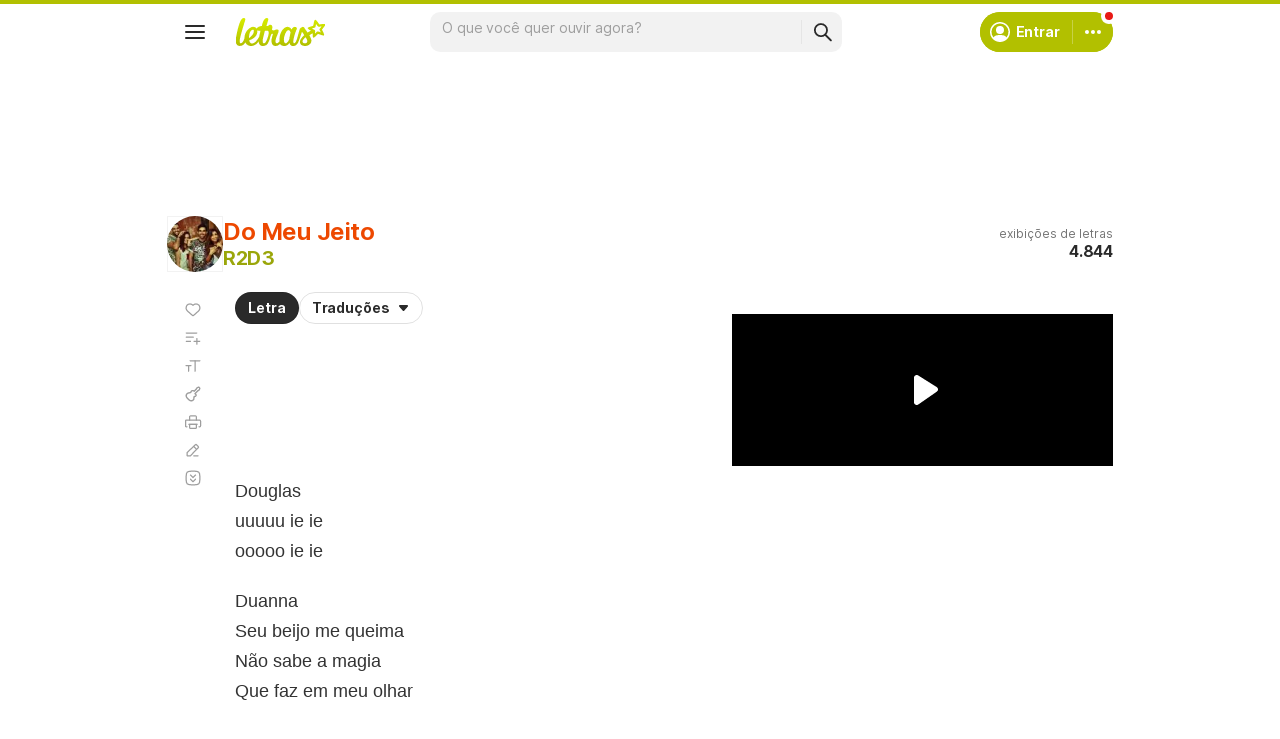

--- FILE ---
content_type: text/html; charset=utf-8
request_url: https://www.google.com/recaptcha/api2/aframe
body_size: 108
content:
<!DOCTYPE HTML><html><head><meta http-equiv="content-type" content="text/html; charset=UTF-8"></head><body><script nonce="7azXpH9Nq7KeB7JWxO-W1Q">/** Anti-fraud and anti-abuse applications only. See google.com/recaptcha */ try{var clients={'sodar':'https://pagead2.googlesyndication.com/pagead/sodar?'};window.addEventListener("message",function(a){try{if(a.source===window.parent){var b=JSON.parse(a.data);var c=clients[b['id']];if(c){var d=document.createElement('img');d.src=c+b['params']+'&rc='+(localStorage.getItem("rc::a")?sessionStorage.getItem("rc::b"):"");window.document.body.appendChild(d);sessionStorage.setItem("rc::e",parseInt(sessionStorage.getItem("rc::e")||0)+1);localStorage.setItem("rc::h",'1768853063745');}}}catch(b){}});window.parent.postMessage("_grecaptcha_ready", "*");}catch(b){}</script></body></html>

--- FILE ---
content_type: text/plain; charset=UTF-8
request_url: https://at.teads.tv/fpc?analytics_tag_id=PUB_15558&tfpvi=&gdpr_consent=&gdpr_status=0&gdpr_reason=0&ccpa_consent=&sv=prebid-v1
body_size: 56
content:
NzgwNWJkOTctYjE3ZC00Y2QzLTkwNGItYjBkNzk0ZmFjOTgyIzktMg==

--- FILE ---
content_type: application/javascript; charset=utf-8
request_url: https://fundingchoicesmessages.google.com/f/AGSKWxXKGCoByW0hDNtalzoI1N6RA1cXgTULjoXtNiLNbqBUKNmBGTLtntYqhbwd63RC3nv9oFLafUjT9isZ-BkbR8U2P08yauocb8mzORjqFgAttwnzk5wplB_Grpse1X5nS_EfkL5E0t8nDiTGdG6wQRDRCxAwatRNnb1BtDTxUpJEKQ2uiD9QSpeGw4Cs/_/adClick?/googleadsmodule._sidead./adrotator./fulladbazee.
body_size: -1290
content:
window['1ada1a31-bf6b-46b1-8dd3-12bef5845da6'] = true;